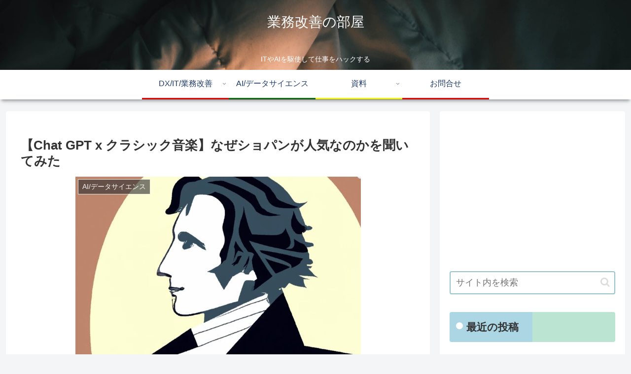

--- FILE ---
content_type: text/html; charset=utf-8
request_url: https://www.google.com/recaptcha/api2/anchor?ar=1&k=6Ld14-MZAAAAADVnk4DFS0yqc5T-rLMqd1bharM8&co=aHR0cHM6Ly9jaGVmeXVzaGltYS5jb206NDQz&hl=en&v=PoyoqOPhxBO7pBk68S4YbpHZ&size=invisible&badge=inline&anchor-ms=20000&execute-ms=30000&cb=qyke4dwo4n86
body_size: 48635
content:
<!DOCTYPE HTML><html dir="ltr" lang="en"><head><meta http-equiv="Content-Type" content="text/html; charset=UTF-8">
<meta http-equiv="X-UA-Compatible" content="IE=edge">
<title>reCAPTCHA</title>
<style type="text/css">
/* cyrillic-ext */
@font-face {
  font-family: 'Roboto';
  font-style: normal;
  font-weight: 400;
  font-stretch: 100%;
  src: url(//fonts.gstatic.com/s/roboto/v48/KFO7CnqEu92Fr1ME7kSn66aGLdTylUAMa3GUBHMdazTgWw.woff2) format('woff2');
  unicode-range: U+0460-052F, U+1C80-1C8A, U+20B4, U+2DE0-2DFF, U+A640-A69F, U+FE2E-FE2F;
}
/* cyrillic */
@font-face {
  font-family: 'Roboto';
  font-style: normal;
  font-weight: 400;
  font-stretch: 100%;
  src: url(//fonts.gstatic.com/s/roboto/v48/KFO7CnqEu92Fr1ME7kSn66aGLdTylUAMa3iUBHMdazTgWw.woff2) format('woff2');
  unicode-range: U+0301, U+0400-045F, U+0490-0491, U+04B0-04B1, U+2116;
}
/* greek-ext */
@font-face {
  font-family: 'Roboto';
  font-style: normal;
  font-weight: 400;
  font-stretch: 100%;
  src: url(//fonts.gstatic.com/s/roboto/v48/KFO7CnqEu92Fr1ME7kSn66aGLdTylUAMa3CUBHMdazTgWw.woff2) format('woff2');
  unicode-range: U+1F00-1FFF;
}
/* greek */
@font-face {
  font-family: 'Roboto';
  font-style: normal;
  font-weight: 400;
  font-stretch: 100%;
  src: url(//fonts.gstatic.com/s/roboto/v48/KFO7CnqEu92Fr1ME7kSn66aGLdTylUAMa3-UBHMdazTgWw.woff2) format('woff2');
  unicode-range: U+0370-0377, U+037A-037F, U+0384-038A, U+038C, U+038E-03A1, U+03A3-03FF;
}
/* math */
@font-face {
  font-family: 'Roboto';
  font-style: normal;
  font-weight: 400;
  font-stretch: 100%;
  src: url(//fonts.gstatic.com/s/roboto/v48/KFO7CnqEu92Fr1ME7kSn66aGLdTylUAMawCUBHMdazTgWw.woff2) format('woff2');
  unicode-range: U+0302-0303, U+0305, U+0307-0308, U+0310, U+0312, U+0315, U+031A, U+0326-0327, U+032C, U+032F-0330, U+0332-0333, U+0338, U+033A, U+0346, U+034D, U+0391-03A1, U+03A3-03A9, U+03B1-03C9, U+03D1, U+03D5-03D6, U+03F0-03F1, U+03F4-03F5, U+2016-2017, U+2034-2038, U+203C, U+2040, U+2043, U+2047, U+2050, U+2057, U+205F, U+2070-2071, U+2074-208E, U+2090-209C, U+20D0-20DC, U+20E1, U+20E5-20EF, U+2100-2112, U+2114-2115, U+2117-2121, U+2123-214F, U+2190, U+2192, U+2194-21AE, U+21B0-21E5, U+21F1-21F2, U+21F4-2211, U+2213-2214, U+2216-22FF, U+2308-230B, U+2310, U+2319, U+231C-2321, U+2336-237A, U+237C, U+2395, U+239B-23B7, U+23D0, U+23DC-23E1, U+2474-2475, U+25AF, U+25B3, U+25B7, U+25BD, U+25C1, U+25CA, U+25CC, U+25FB, U+266D-266F, U+27C0-27FF, U+2900-2AFF, U+2B0E-2B11, U+2B30-2B4C, U+2BFE, U+3030, U+FF5B, U+FF5D, U+1D400-1D7FF, U+1EE00-1EEFF;
}
/* symbols */
@font-face {
  font-family: 'Roboto';
  font-style: normal;
  font-weight: 400;
  font-stretch: 100%;
  src: url(//fonts.gstatic.com/s/roboto/v48/KFO7CnqEu92Fr1ME7kSn66aGLdTylUAMaxKUBHMdazTgWw.woff2) format('woff2');
  unicode-range: U+0001-000C, U+000E-001F, U+007F-009F, U+20DD-20E0, U+20E2-20E4, U+2150-218F, U+2190, U+2192, U+2194-2199, U+21AF, U+21E6-21F0, U+21F3, U+2218-2219, U+2299, U+22C4-22C6, U+2300-243F, U+2440-244A, U+2460-24FF, U+25A0-27BF, U+2800-28FF, U+2921-2922, U+2981, U+29BF, U+29EB, U+2B00-2BFF, U+4DC0-4DFF, U+FFF9-FFFB, U+10140-1018E, U+10190-1019C, U+101A0, U+101D0-101FD, U+102E0-102FB, U+10E60-10E7E, U+1D2C0-1D2D3, U+1D2E0-1D37F, U+1F000-1F0FF, U+1F100-1F1AD, U+1F1E6-1F1FF, U+1F30D-1F30F, U+1F315, U+1F31C, U+1F31E, U+1F320-1F32C, U+1F336, U+1F378, U+1F37D, U+1F382, U+1F393-1F39F, U+1F3A7-1F3A8, U+1F3AC-1F3AF, U+1F3C2, U+1F3C4-1F3C6, U+1F3CA-1F3CE, U+1F3D4-1F3E0, U+1F3ED, U+1F3F1-1F3F3, U+1F3F5-1F3F7, U+1F408, U+1F415, U+1F41F, U+1F426, U+1F43F, U+1F441-1F442, U+1F444, U+1F446-1F449, U+1F44C-1F44E, U+1F453, U+1F46A, U+1F47D, U+1F4A3, U+1F4B0, U+1F4B3, U+1F4B9, U+1F4BB, U+1F4BF, U+1F4C8-1F4CB, U+1F4D6, U+1F4DA, U+1F4DF, U+1F4E3-1F4E6, U+1F4EA-1F4ED, U+1F4F7, U+1F4F9-1F4FB, U+1F4FD-1F4FE, U+1F503, U+1F507-1F50B, U+1F50D, U+1F512-1F513, U+1F53E-1F54A, U+1F54F-1F5FA, U+1F610, U+1F650-1F67F, U+1F687, U+1F68D, U+1F691, U+1F694, U+1F698, U+1F6AD, U+1F6B2, U+1F6B9-1F6BA, U+1F6BC, U+1F6C6-1F6CF, U+1F6D3-1F6D7, U+1F6E0-1F6EA, U+1F6F0-1F6F3, U+1F6F7-1F6FC, U+1F700-1F7FF, U+1F800-1F80B, U+1F810-1F847, U+1F850-1F859, U+1F860-1F887, U+1F890-1F8AD, U+1F8B0-1F8BB, U+1F8C0-1F8C1, U+1F900-1F90B, U+1F93B, U+1F946, U+1F984, U+1F996, U+1F9E9, U+1FA00-1FA6F, U+1FA70-1FA7C, U+1FA80-1FA89, U+1FA8F-1FAC6, U+1FACE-1FADC, U+1FADF-1FAE9, U+1FAF0-1FAF8, U+1FB00-1FBFF;
}
/* vietnamese */
@font-face {
  font-family: 'Roboto';
  font-style: normal;
  font-weight: 400;
  font-stretch: 100%;
  src: url(//fonts.gstatic.com/s/roboto/v48/KFO7CnqEu92Fr1ME7kSn66aGLdTylUAMa3OUBHMdazTgWw.woff2) format('woff2');
  unicode-range: U+0102-0103, U+0110-0111, U+0128-0129, U+0168-0169, U+01A0-01A1, U+01AF-01B0, U+0300-0301, U+0303-0304, U+0308-0309, U+0323, U+0329, U+1EA0-1EF9, U+20AB;
}
/* latin-ext */
@font-face {
  font-family: 'Roboto';
  font-style: normal;
  font-weight: 400;
  font-stretch: 100%;
  src: url(//fonts.gstatic.com/s/roboto/v48/KFO7CnqEu92Fr1ME7kSn66aGLdTylUAMa3KUBHMdazTgWw.woff2) format('woff2');
  unicode-range: U+0100-02BA, U+02BD-02C5, U+02C7-02CC, U+02CE-02D7, U+02DD-02FF, U+0304, U+0308, U+0329, U+1D00-1DBF, U+1E00-1E9F, U+1EF2-1EFF, U+2020, U+20A0-20AB, U+20AD-20C0, U+2113, U+2C60-2C7F, U+A720-A7FF;
}
/* latin */
@font-face {
  font-family: 'Roboto';
  font-style: normal;
  font-weight: 400;
  font-stretch: 100%;
  src: url(//fonts.gstatic.com/s/roboto/v48/KFO7CnqEu92Fr1ME7kSn66aGLdTylUAMa3yUBHMdazQ.woff2) format('woff2');
  unicode-range: U+0000-00FF, U+0131, U+0152-0153, U+02BB-02BC, U+02C6, U+02DA, U+02DC, U+0304, U+0308, U+0329, U+2000-206F, U+20AC, U+2122, U+2191, U+2193, U+2212, U+2215, U+FEFF, U+FFFD;
}
/* cyrillic-ext */
@font-face {
  font-family: 'Roboto';
  font-style: normal;
  font-weight: 500;
  font-stretch: 100%;
  src: url(//fonts.gstatic.com/s/roboto/v48/KFO7CnqEu92Fr1ME7kSn66aGLdTylUAMa3GUBHMdazTgWw.woff2) format('woff2');
  unicode-range: U+0460-052F, U+1C80-1C8A, U+20B4, U+2DE0-2DFF, U+A640-A69F, U+FE2E-FE2F;
}
/* cyrillic */
@font-face {
  font-family: 'Roboto';
  font-style: normal;
  font-weight: 500;
  font-stretch: 100%;
  src: url(//fonts.gstatic.com/s/roboto/v48/KFO7CnqEu92Fr1ME7kSn66aGLdTylUAMa3iUBHMdazTgWw.woff2) format('woff2');
  unicode-range: U+0301, U+0400-045F, U+0490-0491, U+04B0-04B1, U+2116;
}
/* greek-ext */
@font-face {
  font-family: 'Roboto';
  font-style: normal;
  font-weight: 500;
  font-stretch: 100%;
  src: url(//fonts.gstatic.com/s/roboto/v48/KFO7CnqEu92Fr1ME7kSn66aGLdTylUAMa3CUBHMdazTgWw.woff2) format('woff2');
  unicode-range: U+1F00-1FFF;
}
/* greek */
@font-face {
  font-family: 'Roboto';
  font-style: normal;
  font-weight: 500;
  font-stretch: 100%;
  src: url(//fonts.gstatic.com/s/roboto/v48/KFO7CnqEu92Fr1ME7kSn66aGLdTylUAMa3-UBHMdazTgWw.woff2) format('woff2');
  unicode-range: U+0370-0377, U+037A-037F, U+0384-038A, U+038C, U+038E-03A1, U+03A3-03FF;
}
/* math */
@font-face {
  font-family: 'Roboto';
  font-style: normal;
  font-weight: 500;
  font-stretch: 100%;
  src: url(//fonts.gstatic.com/s/roboto/v48/KFO7CnqEu92Fr1ME7kSn66aGLdTylUAMawCUBHMdazTgWw.woff2) format('woff2');
  unicode-range: U+0302-0303, U+0305, U+0307-0308, U+0310, U+0312, U+0315, U+031A, U+0326-0327, U+032C, U+032F-0330, U+0332-0333, U+0338, U+033A, U+0346, U+034D, U+0391-03A1, U+03A3-03A9, U+03B1-03C9, U+03D1, U+03D5-03D6, U+03F0-03F1, U+03F4-03F5, U+2016-2017, U+2034-2038, U+203C, U+2040, U+2043, U+2047, U+2050, U+2057, U+205F, U+2070-2071, U+2074-208E, U+2090-209C, U+20D0-20DC, U+20E1, U+20E5-20EF, U+2100-2112, U+2114-2115, U+2117-2121, U+2123-214F, U+2190, U+2192, U+2194-21AE, U+21B0-21E5, U+21F1-21F2, U+21F4-2211, U+2213-2214, U+2216-22FF, U+2308-230B, U+2310, U+2319, U+231C-2321, U+2336-237A, U+237C, U+2395, U+239B-23B7, U+23D0, U+23DC-23E1, U+2474-2475, U+25AF, U+25B3, U+25B7, U+25BD, U+25C1, U+25CA, U+25CC, U+25FB, U+266D-266F, U+27C0-27FF, U+2900-2AFF, U+2B0E-2B11, U+2B30-2B4C, U+2BFE, U+3030, U+FF5B, U+FF5D, U+1D400-1D7FF, U+1EE00-1EEFF;
}
/* symbols */
@font-face {
  font-family: 'Roboto';
  font-style: normal;
  font-weight: 500;
  font-stretch: 100%;
  src: url(//fonts.gstatic.com/s/roboto/v48/KFO7CnqEu92Fr1ME7kSn66aGLdTylUAMaxKUBHMdazTgWw.woff2) format('woff2');
  unicode-range: U+0001-000C, U+000E-001F, U+007F-009F, U+20DD-20E0, U+20E2-20E4, U+2150-218F, U+2190, U+2192, U+2194-2199, U+21AF, U+21E6-21F0, U+21F3, U+2218-2219, U+2299, U+22C4-22C6, U+2300-243F, U+2440-244A, U+2460-24FF, U+25A0-27BF, U+2800-28FF, U+2921-2922, U+2981, U+29BF, U+29EB, U+2B00-2BFF, U+4DC0-4DFF, U+FFF9-FFFB, U+10140-1018E, U+10190-1019C, U+101A0, U+101D0-101FD, U+102E0-102FB, U+10E60-10E7E, U+1D2C0-1D2D3, U+1D2E0-1D37F, U+1F000-1F0FF, U+1F100-1F1AD, U+1F1E6-1F1FF, U+1F30D-1F30F, U+1F315, U+1F31C, U+1F31E, U+1F320-1F32C, U+1F336, U+1F378, U+1F37D, U+1F382, U+1F393-1F39F, U+1F3A7-1F3A8, U+1F3AC-1F3AF, U+1F3C2, U+1F3C4-1F3C6, U+1F3CA-1F3CE, U+1F3D4-1F3E0, U+1F3ED, U+1F3F1-1F3F3, U+1F3F5-1F3F7, U+1F408, U+1F415, U+1F41F, U+1F426, U+1F43F, U+1F441-1F442, U+1F444, U+1F446-1F449, U+1F44C-1F44E, U+1F453, U+1F46A, U+1F47D, U+1F4A3, U+1F4B0, U+1F4B3, U+1F4B9, U+1F4BB, U+1F4BF, U+1F4C8-1F4CB, U+1F4D6, U+1F4DA, U+1F4DF, U+1F4E3-1F4E6, U+1F4EA-1F4ED, U+1F4F7, U+1F4F9-1F4FB, U+1F4FD-1F4FE, U+1F503, U+1F507-1F50B, U+1F50D, U+1F512-1F513, U+1F53E-1F54A, U+1F54F-1F5FA, U+1F610, U+1F650-1F67F, U+1F687, U+1F68D, U+1F691, U+1F694, U+1F698, U+1F6AD, U+1F6B2, U+1F6B9-1F6BA, U+1F6BC, U+1F6C6-1F6CF, U+1F6D3-1F6D7, U+1F6E0-1F6EA, U+1F6F0-1F6F3, U+1F6F7-1F6FC, U+1F700-1F7FF, U+1F800-1F80B, U+1F810-1F847, U+1F850-1F859, U+1F860-1F887, U+1F890-1F8AD, U+1F8B0-1F8BB, U+1F8C0-1F8C1, U+1F900-1F90B, U+1F93B, U+1F946, U+1F984, U+1F996, U+1F9E9, U+1FA00-1FA6F, U+1FA70-1FA7C, U+1FA80-1FA89, U+1FA8F-1FAC6, U+1FACE-1FADC, U+1FADF-1FAE9, U+1FAF0-1FAF8, U+1FB00-1FBFF;
}
/* vietnamese */
@font-face {
  font-family: 'Roboto';
  font-style: normal;
  font-weight: 500;
  font-stretch: 100%;
  src: url(//fonts.gstatic.com/s/roboto/v48/KFO7CnqEu92Fr1ME7kSn66aGLdTylUAMa3OUBHMdazTgWw.woff2) format('woff2');
  unicode-range: U+0102-0103, U+0110-0111, U+0128-0129, U+0168-0169, U+01A0-01A1, U+01AF-01B0, U+0300-0301, U+0303-0304, U+0308-0309, U+0323, U+0329, U+1EA0-1EF9, U+20AB;
}
/* latin-ext */
@font-face {
  font-family: 'Roboto';
  font-style: normal;
  font-weight: 500;
  font-stretch: 100%;
  src: url(//fonts.gstatic.com/s/roboto/v48/KFO7CnqEu92Fr1ME7kSn66aGLdTylUAMa3KUBHMdazTgWw.woff2) format('woff2');
  unicode-range: U+0100-02BA, U+02BD-02C5, U+02C7-02CC, U+02CE-02D7, U+02DD-02FF, U+0304, U+0308, U+0329, U+1D00-1DBF, U+1E00-1E9F, U+1EF2-1EFF, U+2020, U+20A0-20AB, U+20AD-20C0, U+2113, U+2C60-2C7F, U+A720-A7FF;
}
/* latin */
@font-face {
  font-family: 'Roboto';
  font-style: normal;
  font-weight: 500;
  font-stretch: 100%;
  src: url(//fonts.gstatic.com/s/roboto/v48/KFO7CnqEu92Fr1ME7kSn66aGLdTylUAMa3yUBHMdazQ.woff2) format('woff2');
  unicode-range: U+0000-00FF, U+0131, U+0152-0153, U+02BB-02BC, U+02C6, U+02DA, U+02DC, U+0304, U+0308, U+0329, U+2000-206F, U+20AC, U+2122, U+2191, U+2193, U+2212, U+2215, U+FEFF, U+FFFD;
}
/* cyrillic-ext */
@font-face {
  font-family: 'Roboto';
  font-style: normal;
  font-weight: 900;
  font-stretch: 100%;
  src: url(//fonts.gstatic.com/s/roboto/v48/KFO7CnqEu92Fr1ME7kSn66aGLdTylUAMa3GUBHMdazTgWw.woff2) format('woff2');
  unicode-range: U+0460-052F, U+1C80-1C8A, U+20B4, U+2DE0-2DFF, U+A640-A69F, U+FE2E-FE2F;
}
/* cyrillic */
@font-face {
  font-family: 'Roboto';
  font-style: normal;
  font-weight: 900;
  font-stretch: 100%;
  src: url(//fonts.gstatic.com/s/roboto/v48/KFO7CnqEu92Fr1ME7kSn66aGLdTylUAMa3iUBHMdazTgWw.woff2) format('woff2');
  unicode-range: U+0301, U+0400-045F, U+0490-0491, U+04B0-04B1, U+2116;
}
/* greek-ext */
@font-face {
  font-family: 'Roboto';
  font-style: normal;
  font-weight: 900;
  font-stretch: 100%;
  src: url(//fonts.gstatic.com/s/roboto/v48/KFO7CnqEu92Fr1ME7kSn66aGLdTylUAMa3CUBHMdazTgWw.woff2) format('woff2');
  unicode-range: U+1F00-1FFF;
}
/* greek */
@font-face {
  font-family: 'Roboto';
  font-style: normal;
  font-weight: 900;
  font-stretch: 100%;
  src: url(//fonts.gstatic.com/s/roboto/v48/KFO7CnqEu92Fr1ME7kSn66aGLdTylUAMa3-UBHMdazTgWw.woff2) format('woff2');
  unicode-range: U+0370-0377, U+037A-037F, U+0384-038A, U+038C, U+038E-03A1, U+03A3-03FF;
}
/* math */
@font-face {
  font-family: 'Roboto';
  font-style: normal;
  font-weight: 900;
  font-stretch: 100%;
  src: url(//fonts.gstatic.com/s/roboto/v48/KFO7CnqEu92Fr1ME7kSn66aGLdTylUAMawCUBHMdazTgWw.woff2) format('woff2');
  unicode-range: U+0302-0303, U+0305, U+0307-0308, U+0310, U+0312, U+0315, U+031A, U+0326-0327, U+032C, U+032F-0330, U+0332-0333, U+0338, U+033A, U+0346, U+034D, U+0391-03A1, U+03A3-03A9, U+03B1-03C9, U+03D1, U+03D5-03D6, U+03F0-03F1, U+03F4-03F5, U+2016-2017, U+2034-2038, U+203C, U+2040, U+2043, U+2047, U+2050, U+2057, U+205F, U+2070-2071, U+2074-208E, U+2090-209C, U+20D0-20DC, U+20E1, U+20E5-20EF, U+2100-2112, U+2114-2115, U+2117-2121, U+2123-214F, U+2190, U+2192, U+2194-21AE, U+21B0-21E5, U+21F1-21F2, U+21F4-2211, U+2213-2214, U+2216-22FF, U+2308-230B, U+2310, U+2319, U+231C-2321, U+2336-237A, U+237C, U+2395, U+239B-23B7, U+23D0, U+23DC-23E1, U+2474-2475, U+25AF, U+25B3, U+25B7, U+25BD, U+25C1, U+25CA, U+25CC, U+25FB, U+266D-266F, U+27C0-27FF, U+2900-2AFF, U+2B0E-2B11, U+2B30-2B4C, U+2BFE, U+3030, U+FF5B, U+FF5D, U+1D400-1D7FF, U+1EE00-1EEFF;
}
/* symbols */
@font-face {
  font-family: 'Roboto';
  font-style: normal;
  font-weight: 900;
  font-stretch: 100%;
  src: url(//fonts.gstatic.com/s/roboto/v48/KFO7CnqEu92Fr1ME7kSn66aGLdTylUAMaxKUBHMdazTgWw.woff2) format('woff2');
  unicode-range: U+0001-000C, U+000E-001F, U+007F-009F, U+20DD-20E0, U+20E2-20E4, U+2150-218F, U+2190, U+2192, U+2194-2199, U+21AF, U+21E6-21F0, U+21F3, U+2218-2219, U+2299, U+22C4-22C6, U+2300-243F, U+2440-244A, U+2460-24FF, U+25A0-27BF, U+2800-28FF, U+2921-2922, U+2981, U+29BF, U+29EB, U+2B00-2BFF, U+4DC0-4DFF, U+FFF9-FFFB, U+10140-1018E, U+10190-1019C, U+101A0, U+101D0-101FD, U+102E0-102FB, U+10E60-10E7E, U+1D2C0-1D2D3, U+1D2E0-1D37F, U+1F000-1F0FF, U+1F100-1F1AD, U+1F1E6-1F1FF, U+1F30D-1F30F, U+1F315, U+1F31C, U+1F31E, U+1F320-1F32C, U+1F336, U+1F378, U+1F37D, U+1F382, U+1F393-1F39F, U+1F3A7-1F3A8, U+1F3AC-1F3AF, U+1F3C2, U+1F3C4-1F3C6, U+1F3CA-1F3CE, U+1F3D4-1F3E0, U+1F3ED, U+1F3F1-1F3F3, U+1F3F5-1F3F7, U+1F408, U+1F415, U+1F41F, U+1F426, U+1F43F, U+1F441-1F442, U+1F444, U+1F446-1F449, U+1F44C-1F44E, U+1F453, U+1F46A, U+1F47D, U+1F4A3, U+1F4B0, U+1F4B3, U+1F4B9, U+1F4BB, U+1F4BF, U+1F4C8-1F4CB, U+1F4D6, U+1F4DA, U+1F4DF, U+1F4E3-1F4E6, U+1F4EA-1F4ED, U+1F4F7, U+1F4F9-1F4FB, U+1F4FD-1F4FE, U+1F503, U+1F507-1F50B, U+1F50D, U+1F512-1F513, U+1F53E-1F54A, U+1F54F-1F5FA, U+1F610, U+1F650-1F67F, U+1F687, U+1F68D, U+1F691, U+1F694, U+1F698, U+1F6AD, U+1F6B2, U+1F6B9-1F6BA, U+1F6BC, U+1F6C6-1F6CF, U+1F6D3-1F6D7, U+1F6E0-1F6EA, U+1F6F0-1F6F3, U+1F6F7-1F6FC, U+1F700-1F7FF, U+1F800-1F80B, U+1F810-1F847, U+1F850-1F859, U+1F860-1F887, U+1F890-1F8AD, U+1F8B0-1F8BB, U+1F8C0-1F8C1, U+1F900-1F90B, U+1F93B, U+1F946, U+1F984, U+1F996, U+1F9E9, U+1FA00-1FA6F, U+1FA70-1FA7C, U+1FA80-1FA89, U+1FA8F-1FAC6, U+1FACE-1FADC, U+1FADF-1FAE9, U+1FAF0-1FAF8, U+1FB00-1FBFF;
}
/* vietnamese */
@font-face {
  font-family: 'Roboto';
  font-style: normal;
  font-weight: 900;
  font-stretch: 100%;
  src: url(//fonts.gstatic.com/s/roboto/v48/KFO7CnqEu92Fr1ME7kSn66aGLdTylUAMa3OUBHMdazTgWw.woff2) format('woff2');
  unicode-range: U+0102-0103, U+0110-0111, U+0128-0129, U+0168-0169, U+01A0-01A1, U+01AF-01B0, U+0300-0301, U+0303-0304, U+0308-0309, U+0323, U+0329, U+1EA0-1EF9, U+20AB;
}
/* latin-ext */
@font-face {
  font-family: 'Roboto';
  font-style: normal;
  font-weight: 900;
  font-stretch: 100%;
  src: url(//fonts.gstatic.com/s/roboto/v48/KFO7CnqEu92Fr1ME7kSn66aGLdTylUAMa3KUBHMdazTgWw.woff2) format('woff2');
  unicode-range: U+0100-02BA, U+02BD-02C5, U+02C7-02CC, U+02CE-02D7, U+02DD-02FF, U+0304, U+0308, U+0329, U+1D00-1DBF, U+1E00-1E9F, U+1EF2-1EFF, U+2020, U+20A0-20AB, U+20AD-20C0, U+2113, U+2C60-2C7F, U+A720-A7FF;
}
/* latin */
@font-face {
  font-family: 'Roboto';
  font-style: normal;
  font-weight: 900;
  font-stretch: 100%;
  src: url(//fonts.gstatic.com/s/roboto/v48/KFO7CnqEu92Fr1ME7kSn66aGLdTylUAMa3yUBHMdazQ.woff2) format('woff2');
  unicode-range: U+0000-00FF, U+0131, U+0152-0153, U+02BB-02BC, U+02C6, U+02DA, U+02DC, U+0304, U+0308, U+0329, U+2000-206F, U+20AC, U+2122, U+2191, U+2193, U+2212, U+2215, U+FEFF, U+FFFD;
}

</style>
<link rel="stylesheet" type="text/css" href="https://www.gstatic.com/recaptcha/releases/PoyoqOPhxBO7pBk68S4YbpHZ/styles__ltr.css">
<script nonce="CTM9GMTl5HvPmKGvbxoU6w" type="text/javascript">window['__recaptcha_api'] = 'https://www.google.com/recaptcha/api2/';</script>
<script type="text/javascript" src="https://www.gstatic.com/recaptcha/releases/PoyoqOPhxBO7pBk68S4YbpHZ/recaptcha__en.js" nonce="CTM9GMTl5HvPmKGvbxoU6w">
      
    </script></head>
<body><div id="rc-anchor-alert" class="rc-anchor-alert"></div>
<input type="hidden" id="recaptcha-token" value="[base64]">
<script type="text/javascript" nonce="CTM9GMTl5HvPmKGvbxoU6w">
      recaptcha.anchor.Main.init("[\x22ainput\x22,[\x22bgdata\x22,\x22\x22,\[base64]/[base64]/[base64]/[base64]/[base64]/UltsKytdPUU6KEU8MjA0OD9SW2wrK109RT4+NnwxOTI6KChFJjY0NTEyKT09NTUyOTYmJk0rMTxjLmxlbmd0aCYmKGMuY2hhckNvZGVBdChNKzEpJjY0NTEyKT09NTYzMjA/[base64]/[base64]/[base64]/[base64]/[base64]/[base64]/[base64]\x22,\[base64]\\u003d\\u003d\x22,\x22wqlMwr1mwoFkw4R5fsKnJRvCoMOMw7zCucKZWHhHwopTWDt+w7HDvnPCoFIrTsOoIEPDqn7DncKKwp7DvzITw4DCrsKzw68kXsK/wr/Djh/[base64]/w6sYw453OzMON1Rhw7jCq8O1eUJNKcO0w47ClsOgwop7wonDh15zMcKTw5x/ISvCssKtw7XDvGXDpgnDpcKGw6dfYQ1pw4U7w63DjcK2w7VxwozDgR8BwozCjsOuHkd5wphTw7cNw4ICwr8hFMOvw41qUH4nFW/CsVYUOnM4wp7CrFFmBkvDgQjDq8KoAsO2QVvChXp/[base64]/[base64]/[base64]/DqMOqKB11w7nCumxSwpE0YMKpM8OXbz5WwodvWMKdIEQTwocUw5nDj8KWI8O4Yz/ClCLCrHvDsUDDjsOKw4TDj8Oiw6FEH8OzeQN1XXtSMQbClm7CqQzCrnLDiWA0K8KQJcK1w7rCrybDpVHDp8K7HBvDoMKTD8O9wpHDrMOnXMOMEsKrwpkaDxgxw6HDrFXCncKXw5vCuRLClnbDkR8bw5bDscOMw5AhYcK4w5/ChQPDssO/[base64]/SMKewq9fXlPDjcKlwqTCiMKJw7jCtcOsZDTCnMOcKMKow4cAWl5DIxPCscKWw6TDjsKWwpLDkxVuAX0JcwbChMOIWMOoUsK/wqDDlcObwqBcdsOESMKuw4vDg8OQwp3CniEgNMK1E1E8PMKtwrE+W8KFWsKrw5vCvcO6bzVqckbDvsOtXMKQCBM1RnvDm8KsEF9NGEcUwoRww68KGcO2wqZFw6fCvnxKMmnCq8Kmw5spwo0EOw8Zw4zDrMKKDcKxS3/CnsOVw5LCocKCw4HDhsK+woXCmSLDucKzwpQ4w6bCp8KsCHLCinVdeMKEwqfDr8OzwqIhw4R/dsOWw7R3NcO+X8Oowr/[base64]/[base64]/CnGvDszXCjMKdCCFNwpzDpUzCscOBw6LDmsKKCBMPbsKYwpPCiifCq8KtLHt+w5ADwpzDl3/DsAFrEsOHwrrCo8O5em3Dp8KwejbDk8O1RQXCnMOnRArCmWE5IcKRX8OLwoDCl8KNwpvCskzDvMKHwplhfsO6wo9vwpzClGHDrQLDgsKWRyXCsB/CqsO4LlDCssOIw7fCoV1lIMOuIz/Do8KkfMO5XcKZw7oYwrBQwqnCqMK/wofDlsKowq8Kwq/CvcORwpzDgm/Du3lpNCVWNgJiw4tGBcOgwq9xw73DjicEFTLDkFYaw41Ew4tNw5XChjDDnExFw6rCuSFhwovDlQTCjFhpwqZww5wuw5Y/d3TCt8KLe8K4wpvCscO2wrRVwqt/MhMYYBduWnLCnB8QXcOMw7fCkC1/FRvDvQkhRMO1w43Dg8K6N8OVw6B/w5NzwrDCoSdJw7Z+DBRTcylgP8OFDMOVwq9yw7rDisKwwr1aLsKhwqMdNMOwwo0bKwsqwo1Kw4PCjsOQKsKawpDDpMOIw5jCj8OxV38kUwLCsidmFMO4woXDlB/Dvz/DjjTCpcO2wrkIMiHDhlnCqsK2esOqw6Arw48iw7bCocKUwqZTAzDCoyoZQwU9w5TDgsKTEMKPwo3ClC1Xw68rMznDisOaaMOkPcKGOsKXw6HCtER5w4/ClsK8wpF3wqzCrB/[base64]/wq7CnjABwpXCn2XDlD3Ds8O7w6XDp0wgw5jDpcKfwonDuXnCucO7w7PDusKKb8OWF1AmQcOvG3gfLgEnw6ZGwp/CqgXDhyHDk8ORRVnDoTLCqcKZAMKNw4LDpcKrw6cswrTDlV7Ch3ERaWkHw6bDiT/[base64]/DliDDozMYE39TwrsDX8KWw7/DiX/DkcKswqjDkxMDG8OVfsK9ECzDoDfCqD4/BCPDhwp5KMOHEgTDpMOewrV1D0rCoHzDjmzCtMO6AsK+FMKgw6rDkcOgwooFD2RrwpHCkcOjCsOmIjoBw407w4HDmAggw4/DncKMw6TCmsORw7QML1JsEcOtccKqw4rCgcKtFDDDosOVw4NQMcKdw4hDw64Ww7vCncO7F8KVHGV2VsKoehrCl8KaJ29hwowQwqdzWsOiYsKINToTwqQuw6LDi8ODfmnDg8Osw6bDt2o1XMKdbnVCL8OXFCLCvcO/f8OdWcKyMU/DnCvCqcOjXFg7VSArwrEyQgZFw5zCkAXClQXDqTDDgTVmMsKfBHo9wp9Bwq3DusOtw4DDoMKhFGFvw77DlhB6w6kQSCVQegLCpyfDiXjCrcKMw7Iaw4DDqcKAw5luGEp4C8K/wqzCt2zDjU7ChcO2AcKewpHCs3LCs8K/BMKPwp8cJhJ5TsOFw5MPGAnDtsK/FMKgw5nCo1o3THjCjDYrwr5mw7nDrA/Cnj0YwqDCjsKtw4sewpXCnmQCOMOXa0ZdwrF5H8KeXCrChcKUQFXDvVEZwppjSsKBA8Ozw5lMV8KBdgDDr0lLwpYkwqlWdilWFsKfZcKBwothZMKeX8OHY1sNwoDCjAHCicK3wrNNJmVeMSJGw6/CjcO+w4nCq8K3Tz3DnzJca8KUwpEUcsOiwrLCrgt3wqfDqcOTEH1FwqsADcOGdcKwwrBvGlHDnEtET8OUDBHChsKrW8KcQ1XDhkDDtsOvfxQDw4xlwpvCszPCvgjChR/CscO1wqzDtcKVLsOiwqlGAsO7w5czwpFYQ8OXPQTCuS0FwojDgMKew43DvzzCsFXCkRUfAcOQYsOgKy/Dj8KHw61yw7p3BmDDjTnCh8KXw6vCi8KYwpnCv8KEwqzCiynDrzhbcTHCvS9vwpTDsMOcJlwYSCJ0w5rCtsOpw4EVRMOyZcOCFmEGwqHDk8Ocw4LCs8O4XCrCoMKAw59pw5PCswQsI8OFw6dKLUTDrMK4KcKgFG/[base64]/DjBHCq11ewovDmQ3DrnLCocKrasOtwpJ+wofCplHCm0PDq8KlJCjDrsK0U8KEw6HDj311IE3Ci8O/WHXCgFhiw5/DvcKWT03Du8ODw4Y0wqwFGsKZKMKnX1fCvHbDjhlVw4ZSTHjCrMOTw7/CoMO0w7LCqsOZw54hwrBLw53CiMK9wobDm8OBwoAow4DDhxfCqkBBw7zDlsKDw7PDo8Oxwq3DlMKRBmnCtMKVRVYuCsKIMsKFEw7DucK4w7cRwozCsMOIwo/[base64]/w4wJO8OuZsOGAMKGw4sow6oLw7PDkzbCt8KadMO/wq3CvcOjw6Q5dEjDqmLCuMO4wpfCono9W3prwqlaU8K2w5hKD8Ocwo1ww6N1b8ONaldnwpvDssOEcMOzw7RpSh3ChhjChh/CvS81WBTCiXPDhMONZ0sGw5I6wrTChEMudhoADMKuQz7DmsOac8OAw4tHdsOvw7IHw7PDlsKPw4M8w5Mfw6s8esKWw4ciNFjDtgtBwqw4w57DmcODJzNoSsObLnjDhFTCi1o5VC8HwoZEworCnA7CvC/Dj2pWwonCtmjDq2xcwrYmwp3CiC/DgcK5w60xDW0bPcKyw7/CucOEw47DoMOcwpPCkmQ/[base64]/DlcKAL8KsTR3CvTDCkTTCj8O+w5rCggvDjMKYwpvCgMObEMOuZsOtHnfChVhlc8K2w4bDp8KGwr/DvMOYwqJzwr4swoLDqcK4G8K2wr/DhhXCl8KVeUvDuMOLwr0bGCPCrMKMFMOZOcKnw7zCusK8SC/ChEjCkMKNw7Umwogtw7NKfmMDCAQ2wrjCkhnDuCc4TDlKw4AiYywHAMKnFzlIwrlxVH0dwrR3KMODaMK7I2fCjH7CicKGw4nDjxrDoMOHDUkxWU/Cj8KiwqrDkMKiZcOvIMOWw6LChxrDpMKGJEXCoMK+I8O+wrvDgMO9ZgfClgHDp2XDvMKYBsOnc8KLVcO3wqsgFMOowqnCtcOyXyLCty4iworDiFEmwopnw5PDrcOCw7MXK8OOwrHDo0/[base64]/CtnTCmsOSB8Ofw4rCkFoNwrvChsOyw5bDv8K1wpXChFMfCsO6Lnhew6jCkMKbwrzDssOUwqLDucKTwr0PwpxHbcKcw4XCrFktV2k4w6MVXcK/wpjCqMKrw7VRwr3CmcOoQcOtwo/Ci8OwRn/DosKowr8kw4o2w5sDJXcWwrFrBVoAHcKUZl3Dr1AhKHIpwo7DgsKFUcOJQcKSw407w4Yiw47Cv8Kiwq/ClcOKKSjDkFHDqg1uegnCpsOLwp4VZhNcw7TCvnlMw7TChcKFD8KFwrEdwo0rwrRyw4UKwrnDukLDoQ/DnxrCvVjCvQQqNMOpWcOQa1nCtn7Dsjh4fMOJw7TCsMO9w7cJecK6NcOpwqXDq8KRdxHCqcOewroQw4l2w4HCn8OwYWLCi8K/FMKpw4rCssKrwogyw6AUCSPDv8KgW13DnQ7CpEkvdBhxf8Osw5rCqVYVNVTDosO6MsOUJMKQJzUyUVh3UxbCgnLClMKtw5rCnsK5wo1Jw4PChTPCuQnCkQ/CjcO/[base64]/DghHCn2rCmsOxwo0jw5EcwpkEFMOSwqPCsx8KfcOxw74eK8K6C8O0YMKgbiF1MMK1KMKdcV8KU3kNw6Rgw5rDkFA6asKDI3ETwrJcE3bCgwPDiMOawqhxwr7Cn8KKwq/DgmfDgGp/wpolR8ORw5hpw5vDh8OFP8Knw5DCkR0sw7k6DsKsw54wRlMow7HDgsKtBcOBw4Y8YSbClMOGWMOvw6XCocOrw6l0A8OIwrXCpsKldMK6eT7Dj8OZwpLCj2fDvRfCgsKgwoTCnMORUsKHw4/Ch8OsQ1/DsnrCoiDDqcOPw5xzwrXDnDoAw5FQwrdxPMKowpfCti/Cp8KTMcKkFCEJVsKNRgPDmMO/ShhEKcKCHsKPw4NcwpfClhdhPMOWwqgycwLDrcKvw5fDo8K7wqNcw4bCtGoNbsOrw71tRTzDkMKYbsKrwqDDv8O/U8KUXMOCwpIXVk4Gw4rDtwArVMO7woXCsD5FdcKwwqhzwoUAAW8DwrByJSYUwqRywrA6UhdQwqPDuMO+wrUiwr46DgTCpcOEHCPCh8KPCsO+w4PDrSoodcKYwoF5w4Usw7JiwrY/ClzCiT3DtsK0J8Kaw78Qc8Kyw7TCtcODwrwJwoEKVD4Tw4XDocOWDWBLcD3DmsOgwqACw6x2eV8YwrbCqMOhwoTClWjCisOsw4ApG8KDZHRGcDh6w4rCtWjCqMOIB8K1wq4lwoJOw7FNfkfCqn97I25UX1TChirDpcO1w7okwoPDlMOjQMKLwoIhw5HDiV/DsgDDiHZTYnAiK8OFOXBawonCrRZGaMOJw7NQamrDii5jw6YXw7RpEzjDj2EtwpjDrsKmwoczM8Kzw4cWUDHDkwx3OV9AwoLCrsK9G30hwojCq8KxwpvCucKnDMKLw7nCgcO7w5B4w4zCtsOxw55owr3CtcO3wqDDlRBfw4nCnBbDnsKCGFzCrB7DoznCiyNkJsK3eX/DsBEqw6NMw545wqnDp3gPwqxOwrDDmMKvw7lZwo/DjcKPDytSLcK0M8OrKcKAwr3CsWzCoQ7CvT4OwrvCghXDg0E9SsKFw5jCn8Kew7zCscO5w67Ch8OnRsKqwoXDhQ/[base64]/[base64]/Dn2LDiwpww7PDtTDDu8KZwpI4E8O2w7xLw6MZwr/DrMODw4vDtsKcaMOzDVYHGcKOfEknfsOkw43DnCLDiMONwr/CiMKcVBzDrU1rWsKwbCXCkcOcY8O7BEHDp8OKBMO5XsK0wq7DoQMhw7k2wp/DtMO2wrlbXS7Dr8OZw4kuNTZ4w5JoEMO1ZgTDqsOsfHdJw7jCilo5D8OFYEnDk8ONw4rCkiHCv0nCrsONwqTCglAvZcKrBXzCvjvDhMK2w7N8wq/CosO2wq0JDl/DoT5ewo4MFsK5SEl2T8KXwrVJX8OTwqLDuMOoE2/CpMK9w6PCmB/DpMKEw7zDscKNwqk8wpxHTGBqw6LCtwhCecKHw6LCjMK5dsOlw5TDvsOwwodREnJOOMKeEMKTwqsmIMO2HsOINcO2w5XDv0PCiHTDlMKkwpHCmMKawr9RP8OuwqzDk0dcGRLChTocw7g2wqMKwq3CoHPDqMOyw63DsllVwo/CqsONDXzDiMOBwoNywozChg1ww61Fwpovw7RPw6HCncO9TMO0w78vw4Z5RsOrJ8OcC3bCg1/CncOSbsKVLcOtwokJwq5pGcK8wqQswrZTw7oNLsKmw6jCgMKlUXo5w58tw7/DmcO0AMOGw53CiMK+woFKwoPDjMKgw7DDicOxFy48w7V/w7ouOBVMw45pCMOxMsOswqphwrNuwpPCrcKmwot/[base64]/DnghtwqvDsC7DpcO9Ag0BwolZDmRVw5DDkHzCjMK+esOMcCh0X8OJwqPDgAzCn8KpB8Kpw7XCpw/[base64]/DgGrDlFMvwoJiw5TCrUsYQQwXw4/DuXoSwq/DsMKiwoEXwrVGwpPDgcKMSncnLhXCmHpCScKELsOePQnCmsOBG3xAw7HDpsOLw4/[base64]/RUQGf8OofcOkw5LDiMOUbGLDk8KNeyF6TUBow7rCribDr2HCuQMiasKtBybCkk44fsKmE8OTBMOqw6DChcODInUKw77CpcOiw6wpDjxoWmXCqz18w77Ch8KJXkfCjF1jUwzDt3zCn8KCGFk7anTDrBsvw7o+wojDmcOYwovDtmvDqMKfJMO8w7TCuTENwpTDuV/DiVBlUnrDmSZwwrJcPMO9w79qw7JCwrMFw7Q/w6xWPMKIw44ww7zDmhU8EyjCusOcb8OhPsOnw6AdPcO5QynCuUYQwpzDjS3DowI+wowLw6FWXRUkUCDDmgTDrMOuMsO4QwfDicKQw6RHIQILw5jCgMOfBirDiBYjw6/DucKyw4jCisKXeMOQZgFaGlRBw4gqwoRMw7ZnwrDCg2rDkG3DmC0uw5rDkUh7w7cpdQhtw6DClTXDlsK3JhhoDG3Dp1bCrsKFFFbCpsOEw4ZEAyYbwpQ5dMKsHsKBwpZYwqwDa8OrScKiwpVdwr/Ch2/CncKswqZuScK8wqtXPXTCv2sdI8OrfsKAOMOBX8K/clrDiijClXLDhGPCqBLDtcOxw5BnwqRXwpLCpcOXwrrCglN0wpc1EsOPw5/DksKzwoTDmCF/csOdQcKsw4ZpKCvDucOuwrA9LcKBXMOFPGTDisKFw5A7HWBwHCjCni7Cu8KIFiDCpwR6w53DkxvDjhDDjcKUIULDumbCo8OvYXAxwpoNw6QbYcOrYmhUw6LCsmrCnsKHLELCnVXDpDFYwrDDqlXCicO9wp3DuThZb8KWbMK0w5dPYsKvw6E+VcKJwp3CmFpicg1hCB/CsQs4wpEeRHQoWCFiw50Hwr3DhSVPHsOTSjnDjyDCt2nDg8KTZcKZwrsCQwAvw6cdeQMTcMOQbTU1wr7Dow5jwpJjFMKsC31zUsOBw4jCkcOZw5bCn8KOWMOewrdbRcKxw5fCocOOwovDn0QqbxvDqmQMwp/CkEHDiDA1wrolMMOmwpzDlsOrw6HCsMO/A1TDuyQYw4TDvcO+KMOlw5Qqw4/DhWXDrTnDg3vCqldYTsO+YynDoHRAw7rDgHg8wpJEw68wNV/[base64]/[base64]/CpcOXCyfDqCPDscOHGcOfwpLDksK2OkTCi2fDnSNawqHCjcOcB8OqcRZKZiTCncKiPMOBM8KhUGzCv8KndcKrXSrDnxnDhcOZTsKwwoR9wq/Cr8Ozw63CsU82NSrDu0snw67Ch8KCbcOkwozDoQrDpsKlw6vCl8O6LFzDi8KVB0NmwoprFkPDoMOCw4nCr8KIPEV0wr95w7XCnAJLwpwQKU/CrXlPw7nDtmnCjAHDmcKgbwXDk8Oiw7vCjcKXw6B1HCI6w79YDMOdccOGLQTCoMKxwo/[base64]/[base64]/RsKewpFjwrIdw4/DmC3CnE/Ci8KHwqR9YE8qYMOPwq3Cg1TDucKKX27CpH9twpDDpcOlw5U7wqPCicKQwrjDgSHCi2xhQnHDkiIfDsKFfMKDw6YYf8KlZMOUTG8Lw7HChsO+WQ3CrcKtwqItd1bDoMOzw6pyw5YrBcOIXsKwTz/DlEpiNcOaw7LDgRB4Y8OGHcOjwrMDQ8Ovwo4tGXUHwoQwAjrCsMO5w5lNRwXDljVsegzDqx4rDcKYwqPChhYdw6fCgMKMwp4sKMKLw67Dj8OBG8Kiw7XDo2bDs1Q5WMKqwpkZw4d1MsKnwrwrQsKxw6PCgkZXFj7DuSgNQXR2w6fCgU/Cr8Kbw7vDkVp4PMKHXSDCj2vDlAvDhBTDoAzDksK5w7bDhCxmwoITE8O0wrbCpWbCtsOOb8OnwrjDnCQzRGfDocO7woXDv2ULYVDDlsKDW8Ogw7BowqbDpcKpeW/[base64]/Ds8KocMOQwpIhwrHDlsOLwrHCtMORw4HDt8OdG8KUElHDrMKcakxMwrrDmBzCt8O+AMOjwq8Gw5PDr8O+wqURw6vCpEYvEMO/w585LVceQ0UcF1UQQcKPwp1XV1rCvGfCvVY4P1zDh8O6w6FHF1Q3wpJfXXp4Ng1Ew6F/w54twogcwrPCiy7DonTCnyrCjTzDtH1CEwIbeSTCvxVjBMOXwpDDqz7Dn8KldcKoY8Oew5nDs8KjNsKUwrx9wp/DtTDCgcKzVQUmOhI6wqA+KBMyw6kuw79FXsKaV8Ojw7IjDGbDmA3Ct3HClcOcw656ZwxJwq7DqcKBcMOeGcKTwpfDh8OLF1N4N3bCj33Ci8K+cMOxQ8KoV2vCrMKkQsO+W8KHTcOPw6bDkinDg3QUTsOkworCkz/Dhi0Sw63DgMOcw6zCusKYLVrCvsKywrh6w4TCtMORw4fDlXzDk8KXw67CuB/CpcK9w6rDvHPDgsOpbBXDtcKpwo7DqXDDqjPDtyADw6tkHMO6LsOowqTChjjDlMOKw6hWQsKiwrfCt8KcaFA0woHDkkrCtcKtwr9KwrAZNMK+FMK/RMO/aSMGwpZKV8KrwpXClzPCvghuw4DDssKbFsKow6klRcK0SC8IwqMvwpU5bMKjLsKyecOedG94wpzCucOjIxFMbEhPL2BHN2/Di3pfNcOdTsOzwpbDjsKeb0FxAcOlNz19bcK7w7jCtXoRwotGJDnCvE9VU37DgcOSw5TDosKrXzvCgncAIhbCnn7DvMKGPA/[base64]/CsQpgw5siZyZjwpvDqMKuwqHCvMKhwobDlsOaw54XGl8bScKHw58YdWFYNxZ4KX7DuMKiwpUfIMKpw6ssaMK3aEnCnQbDhMKrwqPCp3wsw4nChiVWMsKWw5HDtn8iIsOBe2rDmcK+w6nCrcKXMcOWZ8OnwrrClBfDuj8/AGzCtcOjK8K2wofCjnTDpcKBw7F+w4jCvXbCmGzCm8KsU8ODw7prYcOIw5DCkcOMw7Zsw7XDvk7Cjl1nRgBuHV9EPsOSZmXDkAXDgsOXw7vDh8ODw5hww7fCtD9QwqxywqnDm8OaRDcjBsKBRcOdZMOxwoDDj8Omw4/Cl3rCjC9aAcOvLMK+CMKWMcOhwpzDq1kYwqXDkE1mwoEvwrcKw4bCg8KZwr7DgXHCkUnDgcOgZhrDohrCtMOMAH9+w4hEw5HDusOdw5xAPTrCrMKaKUx8TmkWB8OKwp9Vwo9jKBV6w6dbwo/[base64]/DicOSWcO8S8KswpXDoSrDqcOsajcCw4DDlSTDssOPIsOPG8OMwrHDi8KHD8OKw6TCnsOgacO0w6nCrsKLwoXCvMO0WyNfw4/Dtw/Du8K/w7FVZcK0w4VYVcOYOsO3BgTCtcOqIsOSccOUwpEIY8KlwpnDmXIiwpESPwg/DMKsSjbCvn8BGsONZ8OWw4PDixLCtlrDlWYYw5/ClGcXwqfCsTlrOxrDssObw6s8w6tNGyLDi0JFwpPCllYiDG7Dv8O+w6XDlB8ResKgw58/woLCk8KTwrnCp8KON8KUw6U9DsOte8K+QsO7J1wuwqfCtsK3EMKYJAJJUcOhOCTDicO6w6AAfCHDkXXCsS7CpsONw7zDmyLCnAbCg8OGwrsjw5hFwoFiw6/[base64]/DjBbDlsOWw6HDqHNraB55woPCtTI0w7PCpzfCigvClEgBwrleYcKVw5khwoZ/wqI0B8KHw4bCo8KLw75sfWzDucKrCwMBKcKFcsO+DDzDtcOxA8KRDCJfO8KWS0bCmsOYw7rDu8OmIg7DusOow4/CmsKSIBAdwoPCr1HDn04xw4YtIMKFw7AjwpMoQcKewqnCuArCqSIbwoLCoMKTJD3DqcO8w4svL8O0MRXDsmHDg8OVw5rDngzCpMKRcwvDgSLDojZ1fsKmw7ATw6Acw7czwolbwpI7MyVPKGRhTcK6w6zDsMK7V0TCnkPDlsOdw7VTw6LCj8KHHULCjyVQVcO/D8O+GCvDgiwOLsONKUnClhLDqQ8MwqhcI13Dpy87w7ARaDnCqHHDqsKSEDnDvlTDpTTDhMOEEWMPHkgKwqRMwpcDwrF9WFddw7vDs8Kww53DmCA5wpESwrfDpsOcw4Qrw5vDlcO/WVkDwpgGdhsBwrHClmdVVMOewonCvE5pTU7Dq2xqw5/CrmRBw6/Do8OYay1PdTvDoBnCrzQ5aBVYw7Jywr4EF8OiworClsOwQHshw5gLUD7DisOPwpsKw7xgw5/Ct1jClMKYJw/CkQl6ccOIQRzCmAsnPMOrw7kwMGVEU8O/w718K8KDIsO7QENHAHLCuMOkf8OtcU7DqcO+EjDCjyDDoS4iw4DDkmkRZsO/wofDhVgBAz8Qw6bDscKwRyUyJ8O2MMKvw6jCjV7DksOBBcOtw6dZw6nCqcK8w4HDnUbDhkLDk8Kbw5/Cr27Ck3XCjsKMw4E4w4JFw70RXjkRwrrDvcOow7FpwqjDi8KfAcOgwpNdXcOqwr5SYlzCo01Uw49ow6kyw4o+wp3CjsOnAGDDtlfDhADDth/DncK1w5HDiMO8X8O+Q8OsXkBLw4Bkw7fCmUPDo8KaOcOiw6cNwpHDrC8yFWHDiWjClxtdw7PDiXEmXAfDu8OaDSJxw7N/ccKrImXCmBp8BMO7w7F0wpXDnsOCMgLDjMOxwpF1F8OYU1XDtyA3wrZgw7d9IGofwrzDvsO4w5E/DFVqECbCgcK9JcKuWcO2w6lxEHkAwogUw7HCkV41w7nDg8K/[base64]/TcKOw4bDo8O/[base64]/[base64]/McK8R8KeVznCosOXw7XDtMOVCMOfAHEgX2tbwovCkw0Ew4HDhXXDgE4rwq/CjsONwrXDvjfDlMObLk4PUcKJw43Dgnl1woTDu8O8wqPDlMKDGBPCrmYABQdYaQTDvCnCj3XDsQUawrMhwrvDqsOZFhoXw6/Dh8O9w4EUZw3Dq8K/WMOBS8OTO8OkwpdBFx49w5RHwrDCmW/DgMOab8KGw4HDnMKqw73Dq1RzSkxew5l4HMOOw4AJenrCpl/CgMK2woTDu8KYwoTCrMKXFybCsMKewoHDj3nCv8O4W0bCpcOtwoPDtn7CrUoRwqcVw6bDv8OocydwFGHDjcOvw7/CocOvDsK+c8KkMcKuS8OYJcO/Ul/CszBYJcKjwrvDp8KKwrzCuUICLcK/wrHDvcOcFnsKwozDs8K/HXjCk1AEdArCrj1iSsOUeT/DlgApTl/CjcKeRh3Cm0YfwptxH8OvW8K5w5PDs8O0wqFswr/[base64]/DkRzCkT9qcCDDuW7CvMOuwpN3wqDCnxDDj8OdwqbCssOTQAdpwq/Cr8OkdMOJw5/DkUvCtHfDkMKxwovDqcOXFGLDtn3CtX/[base64]/DmsOiAVk0w57CrsOzPMKCIi3DkcKfRQ/CpsKewptQw4JHwoPDusKgRlF2LMOeWFHDpGdjIMKQMBDDqcKuwp9/eRXCqkXCuF7ChBDDjBwFw7x8w43Cg1TCozBBSMKaXxM/wqfCgMKoNHbDg2/DvMOUw6Jdw7gJw7QcHw7CuGLDk8Kww4JUw4QsQWx7w4YQB8K8aMONe8K1wrZMw5fCnnMAw6vDucKXaibDqsK2w4pgwofCqsKbGMKXVn/Cs3rCgD/CnDjChx7Dpi1TwooVwpPDnsO6w6k9wpsIP8OEKy5dw6nCisKuw7/[base64]/[base64]/esKkwockCsOMIsOvG8O0AMOWVcOtZ8K+EsO/[base64]/DpiDCtsO6LVDCkBDCocKWFcKkN2zCkcOjBsKtwph6CQJ1PMKsw65pw5PCj2ZtwoLCkMOmB8KJwoIpw7g0HsOkGALCqsKaIMKqEjFjwrbCjsOrJcKWw6E7w4BaLRl4wrfDl3Q0aMK7ecOzZFASw7g/w5zClMOuBsO/w61oHcONdcKnQw4gwofCj8KdAcKcK8KLScOZcsOTZsKuOkcpAMKrwp4rw6bChcKEw4BJMx3CrcOfw4LCqil2DRA3wpHCoGo2w5/Cq0nDr8Kwwo0MYx/DoMKbeiXDnMOJBmzCkgjCmAFQV8Klw4PDlsKGwoVPDcKmW8O7wrEFw7XCnEdkasKLd8OgSSkdw5DDhVdiwqYbCMK+XMOQP2HDlEprMcOvwrTDthLCqcOLB8O6TW5zLXgvw7F1LwLDokcLwoXDgn7CqwpPK3HCnwXDrsO/[base64]/DqMOxWRRsw7p3wppGwrkKZsOICMORw4LCgcOawpHCicOYwqJCwqvCmF5IwqPCrH7CisOWGD3CskTDisONMsOmLQQjw6onwpdaeGDCpTxKwr4Lw599DFUiUMOvXsOqDsKlTMO7w6JTwovCoMOoUiHClCtPw5UXK8Ksw5/DqkFmV0rCojPDnEhmw7PDlh00f8KKZjzCkkfCkhZseDnDg8ODw5BXXcK1OsK6wq15wrsewqY/FTldwqvDisOhwqbClGobwp3DuVJTMB19PcOkwojCsTrCrDQ2w63CsBoLQXsnAcOhGFvCisOawrnDo8KYbUPDgGNMNMKOw5kFUnXCs8KfwpNXPm8zYsOuw6PCgCnDtsOswo8lfl/[base64]/w4Q9Z0VfQMOVw6fDhBYtwoXCjMOaw7fDtMKQBSdpOsKLwqjCl8O3ZQvCi8ONw7jCnDDChcOywrDCuMKqwpdUMS/CpcOGXMO4YDPCpsKAw4XCkzE0w4TDmlImwrDCvgExwp7CucKlwrZuw7EVwrLDgsKIR8OgwoTCqipmwo0zwrB/wpzDmsKgw5Mnw6ZGIMObECTDlk7DusOkw5s7w4Mdw6Abw60ccUJ9B8KuFMKnwogDYG7Dh3LDgMKPEiAsMsKURitow69yw4jDvcOiwpLDj8KiLcOSVsOYTC3Cm8KkOMKGw4rCr8OkHcONwqHCkXvDuVHDoV3DsTxqAsK/[base64]/YUdZFVzDkEUwXj5cLcOLwpbCn21PZW5QSy3CgcKxScOlTMO6KsK6A8KpwqpMFgTDhcOCIWPDu8ORw6QzKcO9w6Vdwp3CrjB9wpzDqnM2PsOyXsKXZMOsZlbCqGPDnw5Cw6vDgRvClVMOJ0HDt8KOE8OCfR/[base64]/CtGNzw7jDlgk6TWnCnFLChi9Pw6o9CcOIaW5hw6wBEjVpwrzDpgrDosKfw4VdL8KGIMKAM8Kvw4ImBcKHw5XDk8O+eMKLw4jCn8OpN3fDjMKew7BmMkrChxjDtioSF8O3fFQ4w6DCvETCv8OVEkzCo1okw5ZCwrPDo8K/wqLCsMKhKhvCrEjClcKNw5bCmcOVRsOVw7tHwpHCuMKJFGAdUBQ0AcOVwqXCq2vCnUTCjjgywogxwqvCjcOVMsKbAC3DvVsOeMOgwrLCrxMpSioQw4/Cj0skw50QElDCoSHDnl1acsOZw5bDo8KtwrlrEl/Co8Oqw5/CgsK8FMKNRMOQV8Kdw5bDiVbDgBzDqsOZMMKmMyXClwJxMsO0wrczOMOQwqY8AcKTwpBXwpJ5S8Oww6rDkcOeUh8HwqXDksKHIynDmR/ChMOMD3/Dqm9PZ1hWw6PCngLDmGfDrCkFBAzDuWjDgHJVay43w7LDlsKDP1vDhE5yHRNsUMOTwq3DqVxiw5wsw5UOw54+wp/CisKJNHLDkMKfwpcswoLDrEMpw5pLR1kWCRXCgUzCuwcKw59wSMKoGQotwrjCjMOfwojDvgcgAMOVw5NNT2sDwrfCo8Kswo/DhsODw4rCpcOkw5HCq8KlDjAywrfCrWhwIiHCv8KRIsOfwoTCi8Oww4hbw6rCh8KzwqLCscKMAHzDnAhww5LDt1XCpkfCicOQwq9JQ8KhasOACGjColQXw6nCrMK/wrZHw5rCjsKjwpLDmBILBcKQw6HCt8KUw6A6a8OfXWrCuMOBLT/[base64]/wq3DgULDr8O4w6HDvFLCu0PCvcKHJSRswosyYnvCoMOsw6jCsUrDh1/DosOOMw4TwokdwoERbDlQQXA0LiYZVMOyKsOTIMO8woLCmz/[base64]/SMOlwqJPwrB0woDDkXw/w51oWsO3woEIP8Kcw7XCocODw7o4wqbDjsOpf8Kbw5wKwpXCujEmPMOaw48Vw4LCpmbChlrDqisLwphRbFPCqXTDqiM9wrzDmMO/cwRgw7hhK0XCucOSw4XCgS/DqTfDvRbCrsOAwol0w5M2w5bCv3DChsKsdsKsw5EMf05rw6EbwpJ7fXN5RsKsw4V8wqLDiAkbwqfCv3zCtWrCpWNHwqvCpsKbwq3CqBc3wpVjw7cxEsOowovCtsOxwqbCksKzdH0mwrzCgcK1cz/DusOhw5MUwrrDpsKew4kScUvDtMKuHxXCgMKsw65hMzB3w7tgEsOSw7LCsMOiOHQzwpoPV8OlwpN8BytMw4Y6NUXDkMO6VjHDnTQycMOUwqjCo8Kjw4PDocOcw7xyw5LDvMK8wrlkw6rDksOdwqjCqsO3YT4Dw6TCqsOXw4fDoQgWHCVww5/DpcO2MGzDplHDssOxD1vCmcOZJsK6wp7DuMO3w6fCtsKOwo5TwpR+wqIBw4PDplXCkGDDsFHDhcKdw5nCjQxHwrJJdcKFecKJRMOJw4DCn8K3QcOjwpxbEy0nK8KObMOuw6pcw6VKZcO/w6MOWBMBwoxPfMK5wq8Rw5jDqmFcYh7DmMOgwqzCuMO3Bh7Cg8OkwrdswroDw4pOP8O1VzYBPcKERcO0DcKALRHCgHg+w4/CgmMPw5VewpcHw77CsnwDMcOfwrDDn08mw73CiF7Dl8KSSWzDg8O/DxtmdVhSX8KlwoTCtmbCu8Kwwo7DmVnDqcKxUxPDvVNHwq9Ywq1gwqDCl8OPwp4wCcOWGzXCnBnCnDrCoEXDmVc9w6/Dl8KoCnEYw6UpP8KuwqgRIMOuSWUkV8OeNsKGG8Oaw4XDn0fCslRtOcO8GkvCosKqwrDDiVNKwow5KMOiNcOvw7/DoS5iw5TDj3xAw4jChsK4wqjDr8OYwpjCmHTDpBNewpXCvVPCvcKSEkEAwpPDjMKZPFzCt8Kxw7MgJXzCukLCtMK3wp3CrzIqw7DDqTbCq8Kyw4gaw4REw4LDvjldA8K9w57CjGAzI8KcWMOrPU3CmMK8TW/[base64]/[base64]/CqMKZQGI9w4vCi8O7wohZAcK0wpxPcHfCqhwOwo/ClcOQw7DDv2QObQzCvSl4wrM+GMOBwpjCqHXDkMOTwrIWwrsQw4Nqw5wawpfDhcO8w6fCg8KSDsO9w7kLw7XDpSYmSMKgXMKXw4PCt8KGwr3CjMOWQ8Kdw67DvAwXwqxwwrZAeA3Dg1fDmR5qTjIGw7duOcOlNcKdw7lVFMKqP8OKORcgw7HCicKrwofDgGvDgB/Djmx1w79KwoRrw7jClTZQwp3CgB0fOsKHwpliw4rDtsKGw7w3w5ESL8KpA0LCgF8KHcKcFmB7wqjCocK8PMOeCyFzw69nO8KhLsOEwrc0w5jDrMKFcTdFwrQwwqPCvFPCgsOmXMK6AwfDjcKmwqFuw5RBw5zDuDrCnUFwwpxEMw7Cj2Q+RcO6w6zDtEkfw6/Co8OeTl4qw6bCucKjw6fDpsKfDxpWwrpUw5vDsBBiRSvDnw7DpcOFwqnCsT1wL8KFCcOgwq3DoVPCtnHCicKtKlYqw79MCHfDicOtfMOgw5fDg1LCp8Kqw4ojQkNGw7PCm8Okwp0lw53Ds0vDhjPDl28cw4TDicKCw6jDpMKew6TCpxUAw4EZZsKUCG/[base64]/Dt1Ykw7IrwrfCm3Nkwq3Ch3jDj8KVw4hnw7bDmsOvwoUMUsOYI8O3wojDgMKVwpFyEVQkw4lEw4PCkCrDjhwTW34kcGrCmsKlfsKXwoFhIsOnUMK+TQ5GVcOLNEoVwpQ/w7k0YsKnCsO1wqjCvWPCsg0GOcKjwrLDlj8/QMK6EMOQfHscw5/Cn8OaGUHDnsOaw6sYBGrDoMKMwqcWSsK6blDCnQB0wpctw4fDjMOAfcOQwq/CoMO4wpLCgW98w6jCv8KsUxzDgMOMw5VaLcKHGhcTJMK0eMOzw5rCsUgVPsOuRMKrw5vCvDXCsMOXYMOrIAbDkcKOfMKfw4Izdwo+dcK8F8OZwqXCucKIwpVPXcKpM8Omw6xXwrHDj8KRQ1XDoU5lwq1rCi93w7jDm33DssODeAE1wqk/SXPDo8Ofw7/CnsOXworDhMKBwoDDsHVNwrDCjC7CpMKOwotFWUvDv8KZwq7CqcO6wpR9wqXDk0wmSm7DqBXChGB9X1zDvHldwrfCgQcsN8O/AGBtUMKZwp3DlMOiwrHDoHspHMKkE8KVYMOSw4ECB8KmLMKBw7rDm07CocOywpp4wpjDtjcjBCfCkcORwp8nRSMXwod0w410EcKOw7zCrzkiw4IybRfDnsKIwq9/w7fDmcOEH8KxAXVfagYjYMKQwr3CocKKbSYzw4k7w5jDj8OGw7ElwqvDrzsHwpLClT/ChVXDqcK5wqYKwqbCiMOPwq42w57Dn8Obw67Dr8O6VsOFJmfDtkE4woHCmMK7w55JwpbDvMOIw6IKDTjDkcOSw5ICwqp9wq/CuQxVw7xEwpPDl1tCwphfK1jCmcKLwpg3MGgvwoDChsO+MhRKGsK8w7khwp1MawR4UsOvwqpaO3p/HjlRwrgEW8Ozw6Jcw4IEw6TCpcKLwp9aYcKOQjDCrMOIw7HCq8OQwoYBA8KqRcOzwpzDhS9xBcKRwq3Du8KAwphfw5XDsAkvU8KxUF4JLsOnw4wnHMO8XsO/[base64]/[base64]/[base64]/CkWzDp8Onw4d3YknCqyBCwo/CqBjDlMK3bsOHWsKNeBjCrcKeV3vDrUgxbsKNUsKmw58Vw4UcEhUiw4xjw7lpEMOzCcKrw5J+D8Ozw5/[base64]/CqMOcwrhWVMKaKxwqwofDgsKXQcKPSsKcHMOzwohow5DDv317w4dmFkcAw4XDvsKqwqPCuiwIZMKFw4zCrsKOSsOJQMKSBh9kw5xDw6fDk8Kww6rDjsKrHcOQwoUYwr8sHcKmwpLCqUccPcO4BcK1w44/AyvDmUPCuUbCk2PDr8Knwqsgw6nDtsKjw7RUFCzChBnDsRdDw6wfV0fCnFPCocKVw5V+Gn4lw4nDt8KLwoPCt8KmPgkHwoApwqlZHR0JYMKbaEbCrsOjwqrCvMOfwofDssO3w6nCsB/[base64]/DmsKZw5/[base64]/FcOHBcOmw4c/wo5iTyULf8OO\x22],null,[\x22conf\x22,null,\x226Ld14-MZAAAAADVnk4DFS0yqc5T-rLMqd1bharM8\x22,0,null,null,null,1,[21,125,63,73,95,87,41,43,42,83,102,105,109,121],[1017145,159],0,null,null,null,null,0,null,0,null,700,1,null,0,\[base64]/76lBhnEnQkZnOKMAhnM8xEZ\x22,0,0,null,null,1,null,0,0,null,null,null,0],\x22https://chefyushima.com:443\x22,null,[3,1,3],null,null,null,1,3600,[\x22https://www.google.com/intl/en/policies/privacy/\x22,\x22https://www.google.com/intl/en/policies/terms/\x22],\x22i9KkqGgELpKfFGBtIchH5FtZFg9M7DfqPvDKbQvPB78\\u003d\x22,1,0,null,1,1769238034460,0,0,[204,210,115,241,58],null,[207,67,31],\x22RC-99rLAU39ltJXhQ\x22,null,null,null,null,null,\x220dAFcWeA5azBz5UaKBRRPXmigh6tM1kOZ2ZdwVO9K2OKa4pVY-FIiEMeB9fKhw0W9RfZIXGg0xD6pCKQX43CmCojz2t76NYrgs1w\x22,1769320834735]");
    </script></body></html>

--- FILE ---
content_type: text/html; charset=utf-8
request_url: https://www.google.com/recaptcha/api2/aframe
body_size: -247
content:
<!DOCTYPE HTML><html><head><meta http-equiv="content-type" content="text/html; charset=UTF-8"></head><body><script nonce="gxdmhKuADJiHOmVUKJ6uYQ">/** Anti-fraud and anti-abuse applications only. See google.com/recaptcha */ try{var clients={'sodar':'https://pagead2.googlesyndication.com/pagead/sodar?'};window.addEventListener("message",function(a){try{if(a.source===window.parent){var b=JSON.parse(a.data);var c=clients[b['id']];if(c){var d=document.createElement('img');d.src=c+b['params']+'&rc='+(localStorage.getItem("rc::a")?sessionStorage.getItem("rc::b"):"");window.document.body.appendChild(d);sessionStorage.setItem("rc::e",parseInt(sessionStorage.getItem("rc::e")||0)+1);localStorage.setItem("rc::h",'1769234436391');}}}catch(b){}});window.parent.postMessage("_grecaptcha_ready", "*");}catch(b){}</script></body></html>